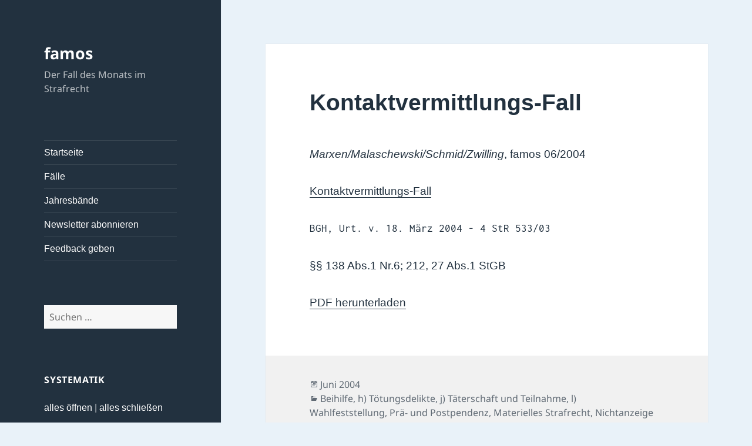

--- FILE ---
content_type: text/html; charset=UTF-8
request_url: https://famos.jura.uni-wuerzburg.de/2004/06/kontaktvermittlungs-fall/
body_size: 16518
content:
<!DOCTYPE html>
<html lang="de" class="no-js">
<head>
	<meta charset="UTF-8">
	<meta name="viewport" content="width=device-width, initial-scale=1.0">
	<link rel="profile" href="https://gmpg.org/xfn/11">
	<link rel="pingback" href="https://famos.jura.uni-wuerzburg.de/xmlrpc.php">
	<script>(function(html){html.className = html.className.replace(/\bno-js\b/,'js')})(document.documentElement);</script>
<title>Kontaktvermittlungs-Fall &#8211; famos</title>
<meta name='robots' content='max-image-preview:large' />
	<style>img:is([sizes="auto" i], [sizes^="auto," i]) { contain-intrinsic-size: 3000px 1500px }</style>
	<link rel="alternate" type="application/rss+xml" title="famos &raquo; Feed" href="https://famos.jura.uni-wuerzburg.de/feed/" />
<link rel="alternate" type="application/rss+xml" title="famos &raquo; Kommentar-Feed" href="https://famos.jura.uni-wuerzburg.de/comments/feed/" />
<link rel="alternate" type="application/rss+xml" title="famos &raquo; Kontaktvermittlungs-Fall-Kommentar-Feed" href="https://famos.jura.uni-wuerzburg.de/2004/06/kontaktvermittlungs-fall/feed/" />
<script>
window._wpemojiSettings = {"baseUrl":"https:\/\/s.w.org\/images\/core\/emoji\/16.0.1\/72x72\/","ext":".png","svgUrl":"https:\/\/s.w.org\/images\/core\/emoji\/16.0.1\/svg\/","svgExt":".svg","source":{"concatemoji":"https:\/\/famos.jura.uni-wuerzburg.de\/wp-includes\/js\/wp-emoji-release.min.js?ver=6.8.3"}};
/*! This file is auto-generated */
!function(s,n){var o,i,e;function c(e){try{var t={supportTests:e,timestamp:(new Date).valueOf()};sessionStorage.setItem(o,JSON.stringify(t))}catch(e){}}function p(e,t,n){e.clearRect(0,0,e.canvas.width,e.canvas.height),e.fillText(t,0,0);var t=new Uint32Array(e.getImageData(0,0,e.canvas.width,e.canvas.height).data),a=(e.clearRect(0,0,e.canvas.width,e.canvas.height),e.fillText(n,0,0),new Uint32Array(e.getImageData(0,0,e.canvas.width,e.canvas.height).data));return t.every(function(e,t){return e===a[t]})}function u(e,t){e.clearRect(0,0,e.canvas.width,e.canvas.height),e.fillText(t,0,0);for(var n=e.getImageData(16,16,1,1),a=0;a<n.data.length;a++)if(0!==n.data[a])return!1;return!0}function f(e,t,n,a){switch(t){case"flag":return n(e,"\ud83c\udff3\ufe0f\u200d\u26a7\ufe0f","\ud83c\udff3\ufe0f\u200b\u26a7\ufe0f")?!1:!n(e,"\ud83c\udde8\ud83c\uddf6","\ud83c\udde8\u200b\ud83c\uddf6")&&!n(e,"\ud83c\udff4\udb40\udc67\udb40\udc62\udb40\udc65\udb40\udc6e\udb40\udc67\udb40\udc7f","\ud83c\udff4\u200b\udb40\udc67\u200b\udb40\udc62\u200b\udb40\udc65\u200b\udb40\udc6e\u200b\udb40\udc67\u200b\udb40\udc7f");case"emoji":return!a(e,"\ud83e\udedf")}return!1}function g(e,t,n,a){var r="undefined"!=typeof WorkerGlobalScope&&self instanceof WorkerGlobalScope?new OffscreenCanvas(300,150):s.createElement("canvas"),o=r.getContext("2d",{willReadFrequently:!0}),i=(o.textBaseline="top",o.font="600 32px Arial",{});return e.forEach(function(e){i[e]=t(o,e,n,a)}),i}function t(e){var t=s.createElement("script");t.src=e,t.defer=!0,s.head.appendChild(t)}"undefined"!=typeof Promise&&(o="wpEmojiSettingsSupports",i=["flag","emoji"],n.supports={everything:!0,everythingExceptFlag:!0},e=new Promise(function(e){s.addEventListener("DOMContentLoaded",e,{once:!0})}),new Promise(function(t){var n=function(){try{var e=JSON.parse(sessionStorage.getItem(o));if("object"==typeof e&&"number"==typeof e.timestamp&&(new Date).valueOf()<e.timestamp+604800&&"object"==typeof e.supportTests)return e.supportTests}catch(e){}return null}();if(!n){if("undefined"!=typeof Worker&&"undefined"!=typeof OffscreenCanvas&&"undefined"!=typeof URL&&URL.createObjectURL&&"undefined"!=typeof Blob)try{var e="postMessage("+g.toString()+"("+[JSON.stringify(i),f.toString(),p.toString(),u.toString()].join(",")+"));",a=new Blob([e],{type:"text/javascript"}),r=new Worker(URL.createObjectURL(a),{name:"wpTestEmojiSupports"});return void(r.onmessage=function(e){c(n=e.data),r.terminate(),t(n)})}catch(e){}c(n=g(i,f,p,u))}t(n)}).then(function(e){for(var t in e)n.supports[t]=e[t],n.supports.everything=n.supports.everything&&n.supports[t],"flag"!==t&&(n.supports.everythingExceptFlag=n.supports.everythingExceptFlag&&n.supports[t]);n.supports.everythingExceptFlag=n.supports.everythingExceptFlag&&!n.supports.flag,n.DOMReady=!1,n.readyCallback=function(){n.DOMReady=!0}}).then(function(){return e}).then(function(){var e;n.supports.everything||(n.readyCallback(),(e=n.source||{}).concatemoji?t(e.concatemoji):e.wpemoji&&e.twemoji&&(t(e.twemoji),t(e.wpemoji)))}))}((window,document),window._wpemojiSettings);
</script>
<style id='wp-emoji-styles-inline-css'>

	img.wp-smiley, img.emoji {
		display: inline !important;
		border: none !important;
		box-shadow: none !important;
		height: 1em !important;
		width: 1em !important;
		margin: 0 0.07em !important;
		vertical-align: -0.1em !important;
		background: none !important;
		padding: 0 !important;
	}
</style>
<link rel='stylesheet' id='wp-block-library-css' href='https://famos.jura.uni-wuerzburg.de/wp-includes/css/dist/block-library/style.min.css?ver=6.8.3' media='all' />
<style id='wp-block-library-theme-inline-css'>
.wp-block-audio :where(figcaption){color:#555;font-size:13px;text-align:center}.is-dark-theme .wp-block-audio :where(figcaption){color:#ffffffa6}.wp-block-audio{margin:0 0 1em}.wp-block-code{border:1px solid #ccc;border-radius:4px;font-family:Menlo,Consolas,monaco,monospace;padding:.8em 1em}.wp-block-embed :where(figcaption){color:#555;font-size:13px;text-align:center}.is-dark-theme .wp-block-embed :where(figcaption){color:#ffffffa6}.wp-block-embed{margin:0 0 1em}.blocks-gallery-caption{color:#555;font-size:13px;text-align:center}.is-dark-theme .blocks-gallery-caption{color:#ffffffa6}:root :where(.wp-block-image figcaption){color:#555;font-size:13px;text-align:center}.is-dark-theme :root :where(.wp-block-image figcaption){color:#ffffffa6}.wp-block-image{margin:0 0 1em}.wp-block-pullquote{border-bottom:4px solid;border-top:4px solid;color:currentColor;margin-bottom:1.75em}.wp-block-pullquote cite,.wp-block-pullquote footer,.wp-block-pullquote__citation{color:currentColor;font-size:.8125em;font-style:normal;text-transform:uppercase}.wp-block-quote{border-left:.25em solid;margin:0 0 1.75em;padding-left:1em}.wp-block-quote cite,.wp-block-quote footer{color:currentColor;font-size:.8125em;font-style:normal;position:relative}.wp-block-quote:where(.has-text-align-right){border-left:none;border-right:.25em solid;padding-left:0;padding-right:1em}.wp-block-quote:where(.has-text-align-center){border:none;padding-left:0}.wp-block-quote.is-large,.wp-block-quote.is-style-large,.wp-block-quote:where(.is-style-plain){border:none}.wp-block-search .wp-block-search__label{font-weight:700}.wp-block-search__button{border:1px solid #ccc;padding:.375em .625em}:where(.wp-block-group.has-background){padding:1.25em 2.375em}.wp-block-separator.has-css-opacity{opacity:.4}.wp-block-separator{border:none;border-bottom:2px solid;margin-left:auto;margin-right:auto}.wp-block-separator.has-alpha-channel-opacity{opacity:1}.wp-block-separator:not(.is-style-wide):not(.is-style-dots){width:100px}.wp-block-separator.has-background:not(.is-style-dots){border-bottom:none;height:1px}.wp-block-separator.has-background:not(.is-style-wide):not(.is-style-dots){height:2px}.wp-block-table{margin:0 0 1em}.wp-block-table td,.wp-block-table th{word-break:normal}.wp-block-table :where(figcaption){color:#555;font-size:13px;text-align:center}.is-dark-theme .wp-block-table :where(figcaption){color:#ffffffa6}.wp-block-video :where(figcaption){color:#555;font-size:13px;text-align:center}.is-dark-theme .wp-block-video :where(figcaption){color:#ffffffa6}.wp-block-video{margin:0 0 1em}:root :where(.wp-block-template-part.has-background){margin-bottom:0;margin-top:0;padding:1.25em 2.375em}
</style>
<style id='classic-theme-styles-inline-css'>
/*! This file is auto-generated */
.wp-block-button__link{color:#fff;background-color:#32373c;border-radius:9999px;box-shadow:none;text-decoration:none;padding:calc(.667em + 2px) calc(1.333em + 2px);font-size:1.125em}.wp-block-file__button{background:#32373c;color:#fff;text-decoration:none}
</style>
<style id='pdfemb-pdf-embedder-viewer-style-inline-css'>
.wp-block-pdfemb-pdf-embedder-viewer{max-width:none}

</style>
<style id='global-styles-inline-css'>
:root{--wp--preset--aspect-ratio--square: 1;--wp--preset--aspect-ratio--4-3: 4/3;--wp--preset--aspect-ratio--3-4: 3/4;--wp--preset--aspect-ratio--3-2: 3/2;--wp--preset--aspect-ratio--2-3: 2/3;--wp--preset--aspect-ratio--16-9: 16/9;--wp--preset--aspect-ratio--9-16: 9/16;--wp--preset--color--black: #000000;--wp--preset--color--cyan-bluish-gray: #abb8c3;--wp--preset--color--white: #fff;--wp--preset--color--pale-pink: #f78da7;--wp--preset--color--vivid-red: #cf2e2e;--wp--preset--color--luminous-vivid-orange: #ff6900;--wp--preset--color--luminous-vivid-amber: #fcb900;--wp--preset--color--light-green-cyan: #7bdcb5;--wp--preset--color--vivid-green-cyan: #00d084;--wp--preset--color--pale-cyan-blue: #8ed1fc;--wp--preset--color--vivid-cyan-blue: #0693e3;--wp--preset--color--vivid-purple: #9b51e0;--wp--preset--color--dark-gray: #111;--wp--preset--color--light-gray: #f1f1f1;--wp--preset--color--yellow: #f4ca16;--wp--preset--color--dark-brown: #352712;--wp--preset--color--medium-pink: #e53b51;--wp--preset--color--light-pink: #ffe5d1;--wp--preset--color--dark-purple: #2e2256;--wp--preset--color--purple: #674970;--wp--preset--color--blue-gray: #22313f;--wp--preset--color--bright-blue: #55c3dc;--wp--preset--color--light-blue: #e9f2f9;--wp--preset--gradient--vivid-cyan-blue-to-vivid-purple: linear-gradient(135deg,rgba(6,147,227,1) 0%,rgb(155,81,224) 100%);--wp--preset--gradient--light-green-cyan-to-vivid-green-cyan: linear-gradient(135deg,rgb(122,220,180) 0%,rgb(0,208,130) 100%);--wp--preset--gradient--luminous-vivid-amber-to-luminous-vivid-orange: linear-gradient(135deg,rgba(252,185,0,1) 0%,rgba(255,105,0,1) 100%);--wp--preset--gradient--luminous-vivid-orange-to-vivid-red: linear-gradient(135deg,rgba(255,105,0,1) 0%,rgb(207,46,46) 100%);--wp--preset--gradient--very-light-gray-to-cyan-bluish-gray: linear-gradient(135deg,rgb(238,238,238) 0%,rgb(169,184,195) 100%);--wp--preset--gradient--cool-to-warm-spectrum: linear-gradient(135deg,rgb(74,234,220) 0%,rgb(151,120,209) 20%,rgb(207,42,186) 40%,rgb(238,44,130) 60%,rgb(251,105,98) 80%,rgb(254,248,76) 100%);--wp--preset--gradient--blush-light-purple: linear-gradient(135deg,rgb(255,206,236) 0%,rgb(152,150,240) 100%);--wp--preset--gradient--blush-bordeaux: linear-gradient(135deg,rgb(254,205,165) 0%,rgb(254,45,45) 50%,rgb(107,0,62) 100%);--wp--preset--gradient--luminous-dusk: linear-gradient(135deg,rgb(255,203,112) 0%,rgb(199,81,192) 50%,rgb(65,88,208) 100%);--wp--preset--gradient--pale-ocean: linear-gradient(135deg,rgb(255,245,203) 0%,rgb(182,227,212) 50%,rgb(51,167,181) 100%);--wp--preset--gradient--electric-grass: linear-gradient(135deg,rgb(202,248,128) 0%,rgb(113,206,126) 100%);--wp--preset--gradient--midnight: linear-gradient(135deg,rgb(2,3,129) 0%,rgb(40,116,252) 100%);--wp--preset--gradient--dark-gray-gradient-gradient: linear-gradient(90deg, rgba(17,17,17,1) 0%, rgba(42,42,42,1) 100%);--wp--preset--gradient--light-gray-gradient: linear-gradient(90deg, rgba(241,241,241,1) 0%, rgba(215,215,215,1) 100%);--wp--preset--gradient--white-gradient: linear-gradient(90deg, rgba(255,255,255,1) 0%, rgba(230,230,230,1) 100%);--wp--preset--gradient--yellow-gradient: linear-gradient(90deg, rgba(244,202,22,1) 0%, rgba(205,168,10,1) 100%);--wp--preset--gradient--dark-brown-gradient: linear-gradient(90deg, rgba(53,39,18,1) 0%, rgba(91,67,31,1) 100%);--wp--preset--gradient--medium-pink-gradient: linear-gradient(90deg, rgba(229,59,81,1) 0%, rgba(209,28,51,1) 100%);--wp--preset--gradient--light-pink-gradient: linear-gradient(90deg, rgba(255,229,209,1) 0%, rgba(255,200,158,1) 100%);--wp--preset--gradient--dark-purple-gradient: linear-gradient(90deg, rgba(46,34,86,1) 0%, rgba(66,48,123,1) 100%);--wp--preset--gradient--purple-gradient: linear-gradient(90deg, rgba(103,73,112,1) 0%, rgba(131,93,143,1) 100%);--wp--preset--gradient--blue-gray-gradient: linear-gradient(90deg, rgba(34,49,63,1) 0%, rgba(52,75,96,1) 100%);--wp--preset--gradient--bright-blue-gradient: linear-gradient(90deg, rgba(85,195,220,1) 0%, rgba(43,180,211,1) 100%);--wp--preset--gradient--light-blue-gradient: linear-gradient(90deg, rgba(233,242,249,1) 0%, rgba(193,218,238,1) 100%);--wp--preset--font-size--small: 13px;--wp--preset--font-size--medium: 20px;--wp--preset--font-size--large: 36px;--wp--preset--font-size--x-large: 42px;--wp--preset--spacing--20: 0.44rem;--wp--preset--spacing--30: 0.67rem;--wp--preset--spacing--40: 1rem;--wp--preset--spacing--50: 1.5rem;--wp--preset--spacing--60: 2.25rem;--wp--preset--spacing--70: 3.38rem;--wp--preset--spacing--80: 5.06rem;--wp--preset--shadow--natural: 6px 6px 9px rgba(0, 0, 0, 0.2);--wp--preset--shadow--deep: 12px 12px 50px rgba(0, 0, 0, 0.4);--wp--preset--shadow--sharp: 6px 6px 0px rgba(0, 0, 0, 0.2);--wp--preset--shadow--outlined: 6px 6px 0px -3px rgba(255, 255, 255, 1), 6px 6px rgba(0, 0, 0, 1);--wp--preset--shadow--crisp: 6px 6px 0px rgba(0, 0, 0, 1);}:where(.is-layout-flex){gap: 0.5em;}:where(.is-layout-grid){gap: 0.5em;}body .is-layout-flex{display: flex;}.is-layout-flex{flex-wrap: wrap;align-items: center;}.is-layout-flex > :is(*, div){margin: 0;}body .is-layout-grid{display: grid;}.is-layout-grid > :is(*, div){margin: 0;}:where(.wp-block-columns.is-layout-flex){gap: 2em;}:where(.wp-block-columns.is-layout-grid){gap: 2em;}:where(.wp-block-post-template.is-layout-flex){gap: 1.25em;}:where(.wp-block-post-template.is-layout-grid){gap: 1.25em;}.has-black-color{color: var(--wp--preset--color--black) !important;}.has-cyan-bluish-gray-color{color: var(--wp--preset--color--cyan-bluish-gray) !important;}.has-white-color{color: var(--wp--preset--color--white) !important;}.has-pale-pink-color{color: var(--wp--preset--color--pale-pink) !important;}.has-vivid-red-color{color: var(--wp--preset--color--vivid-red) !important;}.has-luminous-vivid-orange-color{color: var(--wp--preset--color--luminous-vivid-orange) !important;}.has-luminous-vivid-amber-color{color: var(--wp--preset--color--luminous-vivid-amber) !important;}.has-light-green-cyan-color{color: var(--wp--preset--color--light-green-cyan) !important;}.has-vivid-green-cyan-color{color: var(--wp--preset--color--vivid-green-cyan) !important;}.has-pale-cyan-blue-color{color: var(--wp--preset--color--pale-cyan-blue) !important;}.has-vivid-cyan-blue-color{color: var(--wp--preset--color--vivid-cyan-blue) !important;}.has-vivid-purple-color{color: var(--wp--preset--color--vivid-purple) !important;}.has-black-background-color{background-color: var(--wp--preset--color--black) !important;}.has-cyan-bluish-gray-background-color{background-color: var(--wp--preset--color--cyan-bluish-gray) !important;}.has-white-background-color{background-color: var(--wp--preset--color--white) !important;}.has-pale-pink-background-color{background-color: var(--wp--preset--color--pale-pink) !important;}.has-vivid-red-background-color{background-color: var(--wp--preset--color--vivid-red) !important;}.has-luminous-vivid-orange-background-color{background-color: var(--wp--preset--color--luminous-vivid-orange) !important;}.has-luminous-vivid-amber-background-color{background-color: var(--wp--preset--color--luminous-vivid-amber) !important;}.has-light-green-cyan-background-color{background-color: var(--wp--preset--color--light-green-cyan) !important;}.has-vivid-green-cyan-background-color{background-color: var(--wp--preset--color--vivid-green-cyan) !important;}.has-pale-cyan-blue-background-color{background-color: var(--wp--preset--color--pale-cyan-blue) !important;}.has-vivid-cyan-blue-background-color{background-color: var(--wp--preset--color--vivid-cyan-blue) !important;}.has-vivid-purple-background-color{background-color: var(--wp--preset--color--vivid-purple) !important;}.has-black-border-color{border-color: var(--wp--preset--color--black) !important;}.has-cyan-bluish-gray-border-color{border-color: var(--wp--preset--color--cyan-bluish-gray) !important;}.has-white-border-color{border-color: var(--wp--preset--color--white) !important;}.has-pale-pink-border-color{border-color: var(--wp--preset--color--pale-pink) !important;}.has-vivid-red-border-color{border-color: var(--wp--preset--color--vivid-red) !important;}.has-luminous-vivid-orange-border-color{border-color: var(--wp--preset--color--luminous-vivid-orange) !important;}.has-luminous-vivid-amber-border-color{border-color: var(--wp--preset--color--luminous-vivid-amber) !important;}.has-light-green-cyan-border-color{border-color: var(--wp--preset--color--light-green-cyan) !important;}.has-vivid-green-cyan-border-color{border-color: var(--wp--preset--color--vivid-green-cyan) !important;}.has-pale-cyan-blue-border-color{border-color: var(--wp--preset--color--pale-cyan-blue) !important;}.has-vivid-cyan-blue-border-color{border-color: var(--wp--preset--color--vivid-cyan-blue) !important;}.has-vivid-purple-border-color{border-color: var(--wp--preset--color--vivid-purple) !important;}.has-vivid-cyan-blue-to-vivid-purple-gradient-background{background: var(--wp--preset--gradient--vivid-cyan-blue-to-vivid-purple) !important;}.has-light-green-cyan-to-vivid-green-cyan-gradient-background{background: var(--wp--preset--gradient--light-green-cyan-to-vivid-green-cyan) !important;}.has-luminous-vivid-amber-to-luminous-vivid-orange-gradient-background{background: var(--wp--preset--gradient--luminous-vivid-amber-to-luminous-vivid-orange) !important;}.has-luminous-vivid-orange-to-vivid-red-gradient-background{background: var(--wp--preset--gradient--luminous-vivid-orange-to-vivid-red) !important;}.has-very-light-gray-to-cyan-bluish-gray-gradient-background{background: var(--wp--preset--gradient--very-light-gray-to-cyan-bluish-gray) !important;}.has-cool-to-warm-spectrum-gradient-background{background: var(--wp--preset--gradient--cool-to-warm-spectrum) !important;}.has-blush-light-purple-gradient-background{background: var(--wp--preset--gradient--blush-light-purple) !important;}.has-blush-bordeaux-gradient-background{background: var(--wp--preset--gradient--blush-bordeaux) !important;}.has-luminous-dusk-gradient-background{background: var(--wp--preset--gradient--luminous-dusk) !important;}.has-pale-ocean-gradient-background{background: var(--wp--preset--gradient--pale-ocean) !important;}.has-electric-grass-gradient-background{background: var(--wp--preset--gradient--electric-grass) !important;}.has-midnight-gradient-background{background: var(--wp--preset--gradient--midnight) !important;}.has-small-font-size{font-size: var(--wp--preset--font-size--small) !important;}.has-medium-font-size{font-size: var(--wp--preset--font-size--medium) !important;}.has-large-font-size{font-size: var(--wp--preset--font-size--large) !important;}.has-x-large-font-size{font-size: var(--wp--preset--font-size--x-large) !important;}
:where(.wp-block-post-template.is-layout-flex){gap: 1.25em;}:where(.wp-block-post-template.is-layout-grid){gap: 1.25em;}
:where(.wp-block-columns.is-layout-flex){gap: 2em;}:where(.wp-block-columns.is-layout-grid){gap: 2em;}
:root :where(.wp-block-pullquote){font-size: 1.5em;line-height: 1.6;}
</style>
<link rel='stylesheet' id='contact-form-7-css' href='https://famos.jura.uni-wuerzburg.de/wp-content/plugins/contact-form-7/includes/css/styles.css?ver=6.1.4' media='all' />
<link rel='stylesheet' id='twentyfifteen-fonts-css' href='https://famos.jura.uni-wuerzburg.de/wp-content/themes/twentyfifteen/assets/fonts/noto-sans-plus-noto-serif-plus-inconsolata.css?ver=20230328' media='all' />
<link rel='stylesheet' id='genericons-css' href='https://famos.jura.uni-wuerzburg.de/wp-content/themes/twentyfifteen/genericons/genericons.css?ver=20201026' media='all' />
<link rel='stylesheet' id='twentyfifteen-style-css' href='https://famos.jura.uni-wuerzburg.de/wp-content/themes/twentyfifteen/style.css?ver=20241112' media='all' />
<style id='twentyfifteen-style-inline-css'>
	/* Color Scheme */

	/* Background Color */
	body {
		background-color: #e9f2f9;
	}

	/* Sidebar Background Color */
	body:before,
	.site-header {
		background-color: #55c3dc;
	}

	/* Box Background Color */
	.post-navigation,
	.pagination,
	.secondary,
	.site-footer,
	.hentry,
	.page-header,
	.page-content,
	.comments-area,
	.widecolumn {
		background-color: #ffffff;
	}

	/* Box Background Color */
	button,
	input[type="button"],
	input[type="reset"],
	input[type="submit"],
	.pagination .prev,
	.pagination .next,
	.widget_calendar tbody a,
	.widget_calendar tbody a:hover,
	.widget_calendar tbody a:focus,
	.page-links a,
	.page-links a:hover,
	.page-links a:focus,
	.sticky-post {
		color: #ffffff;
	}

	/* Main Text Color */
	button,
	input[type="button"],
	input[type="reset"],
	input[type="submit"],
	.pagination .prev,
	.pagination .next,
	.widget_calendar tbody a,
	.page-links a,
	.sticky-post {
		background-color: #22313f;
	}

	/* Main Text Color */
	body,
	blockquote cite,
	blockquote small,
	a,
	.dropdown-toggle:after,
	.image-navigation a:hover,
	.image-navigation a:focus,
	.comment-navigation a:hover,
	.comment-navigation a:focus,
	.widget-title,
	.entry-footer a:hover,
	.entry-footer a:focus,
	.comment-metadata a:hover,
	.comment-metadata a:focus,
	.pingback .edit-link a:hover,
	.pingback .edit-link a:focus,
	.comment-list .reply a:hover,
	.comment-list .reply a:focus,
	.site-info a:hover,
	.site-info a:focus {
		color: #22313f;
	}

	/* Main Text Color */
	.entry-content a,
	.entry-summary a,
	.page-content a,
	.comment-content a,
	.pingback .comment-body > a,
	.author-description a,
	.taxonomy-description a,
	.textwidget a,
	.entry-footer a:hover,
	.comment-metadata a:hover,
	.pingback .edit-link a:hover,
	.comment-list .reply a:hover,
	.site-info a:hover {
		border-color: #22313f;
	}

	/* Secondary Text Color */
	button:hover,
	button:focus,
	input[type="button"]:hover,
	input[type="button"]:focus,
	input[type="reset"]:hover,
	input[type="reset"]:focus,
	input[type="submit"]:hover,
	input[type="submit"]:focus,
	.pagination .prev:hover,
	.pagination .prev:focus,
	.pagination .next:hover,
	.pagination .next:focus,
	.widget_calendar tbody a:hover,
	.widget_calendar tbody a:focus,
	.page-links a:hover,
	.page-links a:focus {
		background-color: rgba( 34, 49, 63, 0.7);
	}

	/* Secondary Text Color */
	blockquote,
	a:hover,
	a:focus,
	.main-navigation .menu-item-description,
	.post-navigation .meta-nav,
	.post-navigation a:hover .post-title,
	.post-navigation a:focus .post-title,
	.image-navigation,
	.image-navigation a,
	.comment-navigation,
	.comment-navigation a,
	.widget,
	.author-heading,
	.entry-footer,
	.entry-footer a,
	.taxonomy-description,
	.page-links > .page-links-title,
	.entry-caption,
	.comment-author,
	.comment-metadata,
	.comment-metadata a,
	.pingback .edit-link,
	.pingback .edit-link a,
	.post-password-form label,
	.comment-form label,
	.comment-notes,
	.comment-awaiting-moderation,
	.logged-in-as,
	.form-allowed-tags,
	.no-comments,
	.site-info,
	.site-info a,
	.wp-caption-text,
	.gallery-caption,
	.comment-list .reply a,
	.widecolumn label,
	.widecolumn .mu_register label {
		color: rgba( 34, 49, 63, 0.7);
	}

	/* Secondary Text Color */
	blockquote,
	.logged-in-as a:hover,
	.comment-author a:hover {
		border-color: rgba( 34, 49, 63, 0.7);
	}

	/* Border Color */
	hr,
	.dropdown-toggle:hover,
	.dropdown-toggle:focus {
		background-color: rgba( 34, 49, 63, 0.1);
	}

	/* Border Color */
	pre,
	abbr[title],
	table,
	th,
	td,
	input,
	textarea,
	.main-navigation ul,
	.main-navigation li,
	.post-navigation,
	.post-navigation div + div,
	.pagination,
	.comment-navigation,
	.widget li,
	.widget_categories .children,
	.widget_nav_menu .sub-menu,
	.widget_pages .children,
	.site-header,
	.site-footer,
	.hentry + .hentry,
	.author-info,
	.entry-content .page-links a,
	.page-links > span,
	.page-header,
	.comments-area,
	.comment-list + .comment-respond,
	.comment-list article,
	.comment-list .pingback,
	.comment-list .trackback,
	.comment-list .reply a,
	.no-comments {
		border-color: rgba( 34, 49, 63, 0.1);
	}

	/* Border Focus Color */
	a:focus,
	button:focus,
	input:focus {
		outline-color: rgba( 34, 49, 63, 0.3);
	}

	input:focus,
	textarea:focus {
		border-color: rgba( 34, 49, 63, 0.3);
	}

	/* Sidebar Link Color */
	.secondary-toggle:before {
		color: #ffffff;
	}

	.site-title a,
	.site-description {
		color: #ffffff;
	}

	/* Sidebar Text Color */
	.site-title a:hover,
	.site-title a:focus {
		color: rgba( 255, 255, 255, 0.7);
	}

	/* Sidebar Border Color */
	.secondary-toggle {
		border-color: rgba( 255, 255, 255, 0.1);
	}

	/* Sidebar Border Focus Color */
	.secondary-toggle:hover,
	.secondary-toggle:focus {
		border-color: rgba( 255, 255, 255, 0.3);
	}

	.site-title a {
		outline-color: rgba( 255, 255, 255, 0.3);
	}

	/* Meta Background Color */
	.entry-footer {
		background-color: #f1f1f1;
	}

	@media screen and (min-width: 38.75em) {
		/* Main Text Color */
		.page-header {
			border-color: #22313f;
		}
	}

	@media screen and (min-width: 59.6875em) {
		/* Make sure its transparent on desktop */
		.site-header,
		.secondary {
			background-color: transparent;
		}

		/* Sidebar Background Color */
		.widget button,
		.widget input[type="button"],
		.widget input[type="reset"],
		.widget input[type="submit"],
		.widget_calendar tbody a,
		.widget_calendar tbody a:hover,
		.widget_calendar tbody a:focus {
			color: #55c3dc;
		}

		/* Sidebar Link Color */
		.secondary a,
		.dropdown-toggle:after,
		.widget-title,
		.widget blockquote cite,
		.widget blockquote small {
			color: #ffffff;
		}

		.widget button,
		.widget input[type="button"],
		.widget input[type="reset"],
		.widget input[type="submit"],
		.widget_calendar tbody a {
			background-color: #ffffff;
		}

		.textwidget a {
			border-color: #ffffff;
		}

		/* Sidebar Text Color */
		.secondary a:hover,
		.secondary a:focus,
		.main-navigation .menu-item-description,
		.widget,
		.widget blockquote,
		.widget .wp-caption-text,
		.widget .gallery-caption {
			color: rgba( 255, 255, 255, 0.7);
		}

		.widget button:hover,
		.widget button:focus,
		.widget input[type="button"]:hover,
		.widget input[type="button"]:focus,
		.widget input[type="reset"]:hover,
		.widget input[type="reset"]:focus,
		.widget input[type="submit"]:hover,
		.widget input[type="submit"]:focus,
		.widget_calendar tbody a:hover,
		.widget_calendar tbody a:focus {
			background-color: rgba( 255, 255, 255, 0.7);
		}

		.widget blockquote {
			border-color: rgba( 255, 255, 255, 0.7);
		}

		/* Sidebar Border Color */
		.main-navigation ul,
		.main-navigation li,
		.widget input,
		.widget textarea,
		.widget table,
		.widget th,
		.widget td,
		.widget pre,
		.widget li,
		.widget_categories .children,
		.widget_nav_menu .sub-menu,
		.widget_pages .children,
		.widget abbr[title] {
			border-color: rgba( 255, 255, 255, 0.1);
		}

		.dropdown-toggle:hover,
		.dropdown-toggle:focus,
		.widget hr {
			background-color: rgba( 255, 255, 255, 0.1);
		}

		.widget input:focus,
		.widget textarea:focus {
			border-color: rgba( 255, 255, 255, 0.3);
		}

		.sidebar a:focus,
		.dropdown-toggle:focus {
			outline-color: rgba( 255, 255, 255, 0.3);
		}
	}

		/* Custom Header Background Color */
		body:before,
		.site-header {
			background-color: #22313f;
		}

		@media screen and (min-width: 59.6875em) {
			.site-header,
			.secondary {
				background-color: transparent;
			}

			.widget button,
			.widget input[type="button"],
			.widget input[type="reset"],
			.widget input[type="submit"],
			.widget_calendar tbody a,
			.widget_calendar tbody a:hover,
			.widget_calendar tbody a:focus {
				color: #22313f;
			}
		}
	
</style>
<link rel='stylesheet' id='twentyfifteen-block-style-css' href='https://famos.jura.uni-wuerzburg.de/wp-content/themes/twentyfifteen/css/blocks.css?ver=20240715' media='all' />
<link rel='stylesheet' id='newsletter-css' href='https://famos.jura.uni-wuerzburg.de/wp-content/plugins/newsletter/style.css?ver=9.1.1' media='all' />
<link rel='stylesheet' id='dtree.css-css' href='https://famos.jura.uni-wuerzburg.de/wp-content/plugins/wp-dtree-30/wp-dtree.min.css?ver=4.4.5' media='all' />
<script src="https://famos.jura.uni-wuerzburg.de/wp-includes/js/jquery/jquery.min.js?ver=3.7.1" id="jquery-core-js"></script>
<script src="https://famos.jura.uni-wuerzburg.de/wp-includes/js/jquery/jquery-migrate.min.js?ver=3.4.1" id="jquery-migrate-js"></script>
<script id="twentyfifteen-script-js-extra">
var screenReaderText = {"expand":"<span class=\"screen-reader-text\">Untermen\u00fc anzeigen<\/span>","collapse":"<span class=\"screen-reader-text\">Untermen\u00fc verbergen<\/span>"};
</script>
<script src="https://famos.jura.uni-wuerzburg.de/wp-content/themes/twentyfifteen/js/functions.js?ver=20221101" id="twentyfifteen-script-js" defer data-wp-strategy="defer"></script>
<script id="dtree-js-extra">
var WPdTreeSettings = {"animate":"1","duration":"250","imgurl":"https:\/\/famos.jura.uni-wuerzburg.de\/wp-content\/plugins\/wp-dtree-30\/"};
</script>
<script src="https://famos.jura.uni-wuerzburg.de/wp-content/plugins/wp-dtree-30/wp-dtree.min.js?ver=4.4.5" id="dtree-js"></script>
<link rel="https://api.w.org/" href="https://famos.jura.uni-wuerzburg.de/wp-json/" /><link rel="alternate" title="JSON" type="application/json" href="https://famos.jura.uni-wuerzburg.de/wp-json/wp/v2/posts/797" /><link rel="EditURI" type="application/rsd+xml" title="RSD" href="https://famos.jura.uni-wuerzburg.de/xmlrpc.php?rsd" />
<meta name="generator" content="WordPress 6.8.3" />
<link rel="canonical" href="https://famos.jura.uni-wuerzburg.de/2004/06/kontaktvermittlungs-fall/" />
<link rel='shortlink' href='https://famos.jura.uni-wuerzburg.de/?p=797' />
<link rel="alternate" title="oEmbed (JSON)" type="application/json+oembed" href="https://famos.jura.uni-wuerzburg.de/wp-json/oembed/1.0/embed?url=https%3A%2F%2Ffamos.jura.uni-wuerzburg.de%2F2004%2F06%2Fkontaktvermittlungs-fall%2F" />
<link rel="alternate" title="oEmbed (XML)" type="text/xml+oembed" href="https://famos.jura.uni-wuerzburg.de/wp-json/oembed/1.0/embed?url=https%3A%2F%2Ffamos.jura.uni-wuerzburg.de%2F2004%2F06%2Fkontaktvermittlungs-fall%2F&#038;format=xml" />

<style>
.Annual_Archive_Widget ul {list-style-type:none;}
.Annual_Archive_Widget li {padding:0.3em 0;}
</style>
		<style id="wp-custom-css">
			/*
Hier kannst du dein eigenes CSS einfügen.

Klicke auf das Hilfe-Symbol oben, um mehr zu lernen.
*/

html, body { font-family:sans-serif; }
/*
body.home h1 { margin-top:0.5em; margin-bottom:0.5em; border-bottom:1px solid #999; }
*/
body.home h1.entry-title, .byline { display:none }
body.home h1 { font-size:54px; margin-bottom:0; font-family:"Noto Serif", serif; }
body.home small { line-height:0.6em; }
.posted-on, .cat-links, .tag-links, .comments-link { display:block; }
#main .widget { color:#FFF; padding:1em;  border-radius:0.5em; background-color:#22313f; }
#main .widgettitle { margin-top:0; }
#main .widget_recent_entries:after { display: block; visibility: hidden; clear: both; height: 0; content:" "; }
#main .widget_recent_entries a { font-size:2rem; }
#main .widget_recent_entries a {color:#FFF; }
#main .widget_recent_entries a.alle-faelle { font-size:1.2rem; float:right; }		</style>
		</head>

<body class="wp-singular post-template-default single single-post postid-797 single-format-standard wp-embed-responsive wp-theme-twentyfifteen">
<div id="page" class="hfeed site">
	<a class="skip-link screen-reader-text" href="#content">
		Zum Inhalt springen	</a>

	<div id="sidebar" class="sidebar">
		<header id="masthead" class="site-header">
			<div class="site-branding">
										<p class="site-title"><a href="https://famos.jura.uni-wuerzburg.de/" rel="home">famos</a></p>
												<p class="site-description">Der Fall des Monats im Strafrecht</p>
										<button class="secondary-toggle">Menü und Widgets</button>
			</div><!-- .site-branding -->
		</header><!-- .site-header -->

			<div id="secondary" class="secondary">

					<nav id="site-navigation" class="main-navigation">
				<div class="menu-hauptmenue-container"><ul id="menu-hauptmenue" class="nav-menu"><li id="menu-item-95" class="menu-item menu-item-type-post_type menu-item-object-page menu-item-home menu-item-95"><a href="https://famos.jura.uni-wuerzburg.de/">Startseite</a></li>
<li id="menu-item-99" class="menu-item menu-item-type-post_type menu-item-object-page current_page_parent menu-item-99"><a href="https://famos.jura.uni-wuerzburg.de/faelle/">Fälle</a></li>
<li id="menu-item-1784" class="menu-item menu-item-type-post_type menu-item-object-page menu-item-1784"><a href="https://famos.jura.uni-wuerzburg.de/jahresbaende/">Jahresbände</a></li>
<li id="menu-item-114" class="menu-item menu-item-type-post_type menu-item-object-page menu-item-114"><a href="https://famos.jura.uni-wuerzburg.de/newsletter/">Newsletter abonnieren</a></li>
<li id="menu-item-111" class="menu-item menu-item-type-post_type menu-item-object-page menu-item-111"><a href="https://famos.jura.uni-wuerzburg.de/feedback/">Feedback geben</a></li>
</ul></div>			</nav><!-- .main-navigation -->
		
		
					<div id="widget-area" class="widget-area" role="complementary">
				<aside id="search-2" class="widget widget_search"><form role="search" method="get" class="search-form" action="https://famos.jura.uni-wuerzburg.de/">
				<label>
					<span class="screen-reader-text">Suche nach:</span>
					<input type="search" class="search-field" placeholder="Suchen …" value="" name="s" />
				</label>
				<input type="submit" class="search-submit screen-reader-text" value="Suchen" />
			</form></aside><aside id="wpdt-categories-widget-2" class="widget wpdt-categories"><h2 class="widget-title">Systematik</h2><div class="dtree"><span class='oclinks oclinks_cat' id='oclinks_cat1'><a href='javascript:cat1.openAll();' title='alles öffnen'>alles öffnen</a><span class='oclinks_sep oclinks_sep_cat' id='oclinks_sep_cat1'> | </span><a href='javascript:cat1.closeAll();' title='alles schließen'>alles schließen</a></span>

<script type='text/javascript'>
/* <![CDATA[ */
try{
if(document.getElementById && document.getElementById('oclinks_cat1')){document.getElementById('oclinks_cat1').style.display = 'block';}
var cat1 = new wpdTree('cat1', 'https://famos.jura.uni-wuerzburg.de/','0');
cat1.config.useLines=1;
cat1.config.useIcons=0;
cat1.config.closeSameLevel=1;
cat1.config.folderLinks=1;
cat1.config.useSelection=1;
cat1.a(0,'root','','','','','');
cat1.a(-403,-386,'a) Diebstahl, Unterschlagung und verwandte Tatbestände (28)','','category/materielles-strafrecht/strafrecht-bt/a-diebstahl-unterschlagung-und-verwandte-tatbestaende/','','');
cat1.a(-668,-465,'a) Prozessmaximen (12)','','category/strafverfahrensrecht/a-prozessmaximen/','','');
cat1.a(-346,-334,'a) Strafanwendungsrecht (2)','','category/materielles-strafrecht/strafrecht-at/a-strafanwendungsrecht/','','');
cat1.a(-419,-531,'Abgrenzung Raub - Räuberische Erpressung (1)','','category/materielles-strafrecht/strafrecht-bt/b-raub-erpressung-raeuberischer-diebstahl/abgrenzung-raub-raeuberische-erpressung/','','');
cat1.a(-339,-338,'Abgrenzung zwischen Tun und Unterlassen (2)','','category/materielles-strafrecht/strafrecht-at/g-unterlassen/abgrenzung-zwischen-tun-und-unterlassen/','','');
cat1.a(-379,-376,'Abweichung im Kausalverlauf (0)','','category/materielles-strafrecht/strafrecht-at/e-irrtuemer/abweichung-im-kausalverlauf/','','');
cat1.a(-367,-364,'Akzessorietät (1)','','category/materielles-strafrecht/strafrecht-at/j-taeterschaft-und-teilnahme/akzessorietaet/','','');
cat1.a(-368,-364,'Anstiftung (4)','','category/materielles-strafrecht/strafrecht-at/j-taeterschaft-und-teilnahme/anstiftung/','','');
cat1.a(-462,-454,'ärztlicher Heileingriff (2)','','category/materielles-strafrecht/strafrecht-bt/i-koerperverletzung/aerztlicher-heileingriff/','','');
cat1.a(-421,-537,'Aussagedelikte (2)','','category/materielles-strafrecht/strafrecht-bt/q-rechtspflegedelikte/aussagedelikte/','','');
cat1.a(-1239,-534,'Aussetzung (1)','','category/materielles-strafrecht/strafrecht-bt/h-toetungsdelikte/aussetzung/','','');
cat1.a(-531,-386,'b) Raub, Erpressung, räuberischer Diebstahl (30)','','category/materielles-strafrecht/strafrecht-bt/b-raub-erpressung-raeuberischer-diebstahl/','','');
cat1.a(-528,-334,'b) Tatbestand (8)','','category/materielles-strafrecht/strafrecht-at/b-tatbestand/','','');
cat1.a(-669,-465,'b) Verfahrensvoraussetzungen (3)','','category/strafverfahrensrecht/b-verfahrensvoraussetzungen/','','');
cat1.a(-354,-351,'beendeter Versuch (4)','','category/materielles-strafrecht/strafrecht-at/f-versuch/beendeter-versuch/','','');
cat1.a(-369,-364,'Beihilfe (16)','','category/materielles-strafrecht/strafrecht-at/j-taeterschaft-und-teilnahme/beihilfe/','','');
cat1.a(-432,-536,'Beleidigung (8)','','category/materielles-strafrecht/strafrecht-bt/k-kehrdelikte/beleidigung/','','');
cat1.a(-436,-434,'Bereicherungsabsicht (1)','','category/materielles-strafrecht/strafrecht-bt/d-betrug-und-betrugsaehnliche-straftaten/bereicherungsabsicht/','','');
cat1.a(-680,-679,'Berufung (0)','','category/strafverfahrensrecht/f-rechtsmittel/berufung/','','');
cat1.a(-401,-400,'Besonders schwerer Fall (2)','','category/materielles-strafrecht/strafrecht-bt/e-untreue-und-untreueaehnliche-straftaten/besonders-schwerer-fall/','','');
cat1.a(-677,-676,'Beweisverwertungsverbote (21)','','category/strafverfahrensrecht/e-hauptverfahren/beweisverwertungsverbote/','','');
cat1.a(-1112,-538,'Bildung bewaffneter Gruppen (1)','','category/materielles-strafrecht/strafrecht-bt/s-straftaten-gegen-staat-und-oeffentliche-ordnung/bildung-bewaffneter-gruppen/','','');
cat1.a(-1140,-538,'Bildung terroristischer Vereinigungen (1)','','category/materielles-strafrecht/strafrecht-bt/s-straftaten-gegen-staat-und-oeffentliche-ordnung/bildung-terroristischer-vereinigungen/','','');
cat1.a(-670,-465,'c) Ermittlungsverfahren (18)','','category/strafverfahrensrecht/c-ermittlungsverfahren/','','');
cat1.a(-441,-386,'c) Räuberischer Angriff auf Kraftfahrer (3)','','category/materielles-strafrecht/strafrecht-bt/c-raeuberischer-angriff-auf-kraftfahrer/','','');
cat1.a(-347,-334,'c) Rechtswidrigkeit (19)','','category/materielles-strafrecht/strafrecht-at/c-rechtswidrigkeit/','','');
cat1.a(-440,-434,'Computerbetrug (5)','','category/materielles-strafrecht/strafrecht-bt/d-betrug-und-betrugsaehnliche-straftaten/computerbetrug/','','');
cat1.a(-434,-386,'d) Betrug und betrugsähnliche Straftaten (26)','','category/materielles-strafrecht/strafrecht-bt/d-betrug-und-betrugsaehnliche-straftaten/','','');
cat1.a(-370,-334,'d) Schuld (4)','','category/materielles-strafrecht/strafrecht-at/d-schuld/','','');
cat1.a(-675,-465,'d) Zwischenverfahren (0)','','category/strafverfahrensrecht/d-zwischenverfahren/','','');
cat1.a(-678,-676,'Deal (3)','','category/strafverfahrensrecht/e-hauptverfahren/deal/','','');
cat1.a(-672,-671,'Durchsuchung (4)','','category/strafverfahrensrecht/c-ermittlungsverfahren/zwangsmassnahmen/durchsuchung/','','');
cat1.a(-676,-465,'e) Hauptverfahren (29)','','category/strafverfahrensrecht/e-hauptverfahren/','','');
cat1.a(-376,-334,'e) Irrtümer (12)','','category/materielles-strafrecht/strafrecht-at/e-irrtuemer/','','');
cat1.a(-400,-386,'e) Untreue und untreueähnliche Straftaten (8)','','category/materielles-strafrecht/strafrecht-bt/e-untreue-und-untreueaehnliche-straftaten/','','');
cat1.a(-342,-370,'entschuldigender Notstand (2)','','category/materielles-strafrecht/strafrecht-at/d-schuld/entschuldigender-notstand/','','');
cat1.a(-377,-376,'Erlaubnistatumstandsirrtum (0)','','category/materielles-strafrecht/strafrecht-at/e-irrtuemer/erlaubnistatumstandsirrtum/','','');
cat1.a(-392,-535,'Erpresserischer Menschenraub (1)','','category/materielles-strafrecht/strafrecht-bt/j-freiheitsdelikte/erpresserischer-menschenraub/','','');
cat1.a(-416,-531,'Erpressung (7)','','category/materielles-strafrecht/strafrecht-bt/b-raub-erpressung-raeuberischer-diebstahl/erpressung/','','');
cat1.a(-397,-434,'Erschleichen von Leistungen (2)','','category/materielles-strafrecht/strafrecht-bt/d-betrug-und-betrugsaehnliche-straftaten/erschleichen-von-leistungen/','','');
cat1.a(-533,-386,'f) Anschlussstraftaten (6)','','category/materielles-strafrecht/strafrecht-bt/f-anschlussstraftaten/','','');
cat1.a(-679,-465,'f) Rechtsmittel (4)','','category/strafverfahrensrecht/f-rechtsmittel/','','');
cat1.a(-351,-334,'f) Versuch (35)','','category/materielles-strafrecht/strafrecht-at/f-versuch/','','');
cat1.a(-461,-454,'fahrlässige Körperverletzung (3)','','category/materielles-strafrecht/strafrecht-bt/i-koerperverletzung/fahrlaessige-koerperverletzung/','','');
cat1.a(-449,-534,'Fahrlässige Tötung (10)','','category/materielles-strafrecht/strafrecht-bt/h-toetungsdelikte/fahrlaessige-toetung/','','');
cat1.a(-1170,-422,'Fälschung beweiserheblicher Daten (1)','','category/materielles-strafrecht/strafrecht-bt/m-urkundesdelikte-und-geldfaelschung/faelschung-beweiserheblicher-daten/','','');
cat1.a(-1077,-422,'Fälschung technischer Aufzeichnungen (1)','','category/materielles-strafrecht/strafrecht-bt/m-urkundesdelikte-und-geldfaelschung/faelschung-technischer-aufzeichnungen/','','');
cat1.a(-353,-351,'fehlgeschlagener Versuch (2)','','category/materielles-strafrecht/strafrecht-at/f-versuch/fehlgeschlagener-versuch/','','');
cat1.a(-448,-535,'Freiheitsberaubung (6)','','category/materielles-strafrecht/strafrecht-bt/j-freiheitsdelikte/freiheitsberaubung/','','');
cat1.a(-464,-386,'g) Sachbeschädigung und verwandte Tatbestände (3)','','category/materielles-strafrecht/strafrecht-bt/g-sachbeschaedigung-und-verwandte-tatbestaende/','','');
cat1.a(-338,-334,'g) Unterlassen (17)','','category/materielles-strafrecht/strafrecht-at/g-unterlassen/','','');
cat1.a(-1076,-465,'g) Vollstreckungsverfahren (1)','','category/strafverfahrensrecht/g-vollstreckungsverfahren/','','');
cat1.a(-340,-338,'Garantenstellung (8)','','category/materielles-strafrecht/strafrecht-at/g-unterlassen/garantenstellung/','','');
cat1.a(-446,-442,'Gefährdung des Straßenverkehrs (3)','','category/materielles-strafrecht/strafrecht-bt/o-strassenverkehrsdelikte/gefaehrdung-des-strassenverkehrs/','','');
cat1.a(-459,-454,'gefährliche Körperverletzung (9)','','category/materielles-strafrecht/strafrecht-bt/i-koerperverletzung/gefaehrliche-koerperverletzung/','','');
cat1.a(-444,-442,'Gefährlicher Eingriff in den Straßenverkehr (6)','','category/materielles-strafrecht/strafrecht-bt/o-strassenverkehrsdelikte/gefaehrlicher-eingriff-in-den-strassenverkehr/','','');
cat1.a(-399,-535,'Geiselnahme (1)','','category/materielles-strafrecht/strafrecht-bt/j-freiheitsdelikte/geiselnahme/','','');
cat1.a(-426,-533,'Geldwäsche (1)','','category/materielles-strafrecht/strafrecht-bt/f-anschlussstraftaten/geldwaesche/','','');
cat1.a(-1165,-534,'Geschäftsmäßige Förderung der Selbsttötung (1)','','category/materielles-strafrecht/strafrecht-bt/h-toetungsdelikte/geschaeftsmaessige-foerderung-der-selbsttoetung/','','');
cat1.a(-458,-454,'Gesundheitsschädigung (0)','','category/materielles-strafrecht/strafrecht-bt/i-koerperverletzung/gesundheitsschaedigung/','','');
cat1.a(-405,-403,'Gewahrsam (1)','','category/materielles-strafrecht/strafrecht-bt/a-diebstahl-unterschlagung-und-verwandte-tatbestaende/gewahrsam/','','');
cat1.a(-374,-334,'h) Fahrlässigkeit (5)','','category/materielles-strafrecht/strafrecht-at/h-fahrlaessigkeit/','','');
cat1.a(-534,-386,'h) Tötungsdelikte (53)','','category/materielles-strafrecht/strafrecht-bt/h-toetungsdelikte/','','');
cat1.a(-398,-533,'Hehlerei (3)','','category/materielles-strafrecht/strafrecht-bt/f-anschlussstraftaten/hehlerei/','','');
cat1.a(-454,-386,'i) Körperverletzung (32)','','category/materielles-strafrecht/strafrecht-bt/i-koerperverletzung/','','');
cat1.a(-529,-334,'i) Vorsatz-Fahrlässigkeits-Kombinationen (3)','','category/materielles-strafrecht/strafrecht-at/i-vorsatz-fahrlaessigkeits-kombinationen/','','');
cat1.a(-380,-376,'Irrtum über die Rechtswidrigkeit der Zueignung (0)','','category/materielles-strafrecht/strafrecht-at/e-irrtuemer/irrtum-ueber-die-rechtswidrigkeit-der-zueignung/','','');
cat1.a(-381,-376,'Irrtum über Entschuldigungsgründe (1)','','category/materielles-strafrecht/strafrecht-at/e-irrtuemer/irrtum-ueber-entschuldigungsgruende/','','');
cat1.a(-535,-386,'j) Freiheitsdelikte (15)','','category/materielles-strafrecht/strafrecht-bt/j-freiheitsdelikte/','','');
cat1.a(-364,-334,'j) Täterschaft und Teilnahme (35)','','category/materielles-strafrecht/strafrecht-at/j-taeterschaft-und-teilnahme/','','');
cat1.a(-536,-386,'k) Ehrdelikte (8)','','category/materielles-strafrecht/strafrecht-bt/k-kehrdelikte/','','');
cat1.a(-385,-334,'k) Konkurrenzen (6)','','category/materielles-strafrecht/strafrecht-at/k-konkurrenzen/','','');
cat1.a(-345,-528,'Kausalität (1)','','category/materielles-strafrecht/strafrecht-at/b-tatbestand/kausalitaet/','','');
cat1.a(-455,-454,'körperliche Misshandlung (0)','','category/materielles-strafrecht/strafrecht-bt/i-koerperverletzung/koerperliche-misshandlung/','','');
cat1.a(-673,-671,'körperliche Untersuchung (2)','','category/strafverfahrensrecht/c-ermittlungsverfahren/zwangsmassnahmen/koerperliche-untersuchung/','','');
cat1.a(-457,-454,'Körperverletzung mit Todesfolge (7)','','category/materielles-strafrecht/strafrecht-bt/i-koerperverletzung/koerperverletzung-mit-todesfolge/','','');
cat1.a(-1141,-538,'Kriminelle und terroristische Vereinigungen im Ausland; Einziehung (1)','','category/materielles-strafrecht/strafrecht-bt/s-straftaten-gegen-staat-und-oeffentliche-ordnung/kriminelle-und-terroristische-vereinigungen-im-ausland-einziehung/','','');
cat1.a(-451,-386,'l) Hausfriedensbruch (2)','','category/materielles-strafrecht/strafrecht-bt/l-hausfriedensbruch/','','');
cat1.a(-383,-334,'l) Wahlfeststellung, Prä- und Postpendenz (4)','','category/materielles-strafrecht/strafrecht-at/l-wahlfeststellung-prae-und-postpendenz/','','');
cat1.a(-456,-454,'lebensgefährdende Behandlung (0)','','category/materielles-strafrecht/strafrecht-bt/i-koerperverletzung/lebensgefaehrdende-behandlung/','','');
cat1.a(-358,-334,'m) Rechtsfolgen der Tat (5)','','category/materielles-strafrecht/strafrecht-at/m-rechtsfolgen-der-tat/','','');
cat1.a(-422,-386,'m) Urkundsdelikte und Geldfälschung (8)','','category/materielles-strafrecht/strafrecht-bt/m-urkundesdelikte-und-geldfaelschung/','','');
cat1.a(-361,-358,'Maßregeln (4)','','category/materielles-strafrecht/strafrecht-at/m-rechtsfolgen-der-tat/massregeln/','','');
cat1.a(-1161,-422,'Missbrauch von Ausweispapieren (1)','','category/materielles-strafrecht/strafrecht-bt/m-urkundesdelikte-und-geldfaelschung/missbrauch-von-ausweispapieren/','','');
cat1.a(-365,-364,'Mittäterschaft (12)','','category/materielles-strafrecht/strafrecht-at/j-taeterschaft-und-teilnahme/mittaeterschaft/','','');
cat1.a(-425,-422,'Mittelbare Falschbeurkundung (2)','','category/materielles-strafrecht/strafrecht-bt/m-urkundesdelikte-und-geldfaelschung/mittelbare-falschbeurkundung/','','');
cat1.a(-366,-364,'mittelbare Täterschaft (4)','','category/materielles-strafrecht/strafrecht-at/j-taeterschaft-und-teilnahme/mittelbare-taeterschaft/','','');
cat1.a(-408,-534,'Mord (29)','','category/materielles-strafrecht/strafrecht-bt/h-toetungsdelikte/mord/','','');
cat1.a(-387,-386,'n) Brandstiftungsdelikte (8)','','category/materielles-strafrecht/strafrecht-bt/n-brandstiftungsdelikte/','','');
cat1.a(-1090,-535,'Nachstellung (1)','','category/materielles-strafrecht/strafrecht-bt/j-freiheitsdelikte/nachstellung/','','');
cat1.a(-430,-386,'Nichtanzeige geplanter Straftaten (3)','','category/materielles-strafrecht/strafrecht-bt/nichtanzeige-geplanter-straftaten/','','');
cat1.a(-396,-535,'Nötigung (7)','','category/materielles-strafrecht/strafrecht-bt/j-freiheitsdelikte/noetigung/','','');
cat1.a(-350,-347,'Notwehr (12)','','category/materielles-strafrecht/strafrecht-at/c-rechtswidrigkeit/notwehr/','','');
cat1.a(-344,-370,'Notwehrexzess (1)','','category/materielles-strafrecht/strafrecht-at/d-schuld/notwehrexzess/','','');
cat1.a(-442,-386,'o) Straßenverkehrsdelikte (10)','','category/materielles-strafrecht/strafrecht-bt/o-strassenverkehrsdelikte/','','');
cat1.a(-373,-528,'objektive Zurechnung (4)','','category/materielles-strafrecht/strafrecht-at/b-tatbestand/objektive-zurechnung/','','');
cat1.a(-1075,-539,'Öffentliche Aufforderung zu Straftaten (2)','','category/materielles-strafrecht/strafrecht-bt/t-widerstand-gegen-die-staatsgewalt/oeffentliche-aufforderung-zu-straftaten/','','');
cat1.a(-452,-386,'p) Unterlassene Hilfeleistung (4)','','category/materielles-strafrecht/strafrecht-bt/p-unterlassene-hilfeleistung/','','');
cat1.a(-375,-529,'Pflichtwidrigkeitszusammenhang / obj. Zurechnung (1)','','category/materielles-strafrecht/strafrecht-at/i-vorsatz-fahrlaessigkeits-kombinationen/pflichtwidrigkeitszusammenhang-obj-zurechnung/','','');
cat1.a(-437,-434,'Prozessbetrug (1)','','category/materielles-strafrecht/strafrecht-bt/d-betrug-und-betrugsaehnliche-straftaten/prozessbetrug/','','');
cat1.a(-537,-386,'q) Rechtspflegedelikte (4)','','category/materielles-strafrecht/strafrecht-bt/q-rechtspflegedelikte/','','');
cat1.a(-406,-403,'Qualifikationen / Regelbeispiele (16)','','category/materielles-strafrecht/strafrecht-bt/a-diebstahl-unterschlagung-und-verwandte-tatbestaende/qualifikationen-regelbeispiele/','','');
cat1.a(-393,-386,'r) Amtsdelikte (4)','','category/materielles-strafrecht/strafrecht-bt/r-amtsdelikte/','','');
cat1.a(-1182,-531,'Raub mit Todesfolge (1)','','category/materielles-strafrecht/strafrecht-bt/b-raub-erpressung-raeuberischer-diebstahl/raub-mit-todesfolge/','','');
cat1.a(-388,-531,'Raub und Qualifikationen (19)','','category/materielles-strafrecht/strafrecht-bt/b-raub-erpressung-raeuberischer-diebstahl/raub-und-qualifikationen/','','');
cat1.a(-532,-531,'räuberische Erpressung (8)','','category/materielles-strafrecht/strafrecht-bt/b-raub-erpressung-raeuberischer-diebstahl/raeuberische-erpressung/','','');
cat1.a(-420,-531,'Räuberischer Diebstahl (4)','','category/materielles-strafrecht/strafrecht-bt/b-raub-erpressung-raeuberischer-diebstahl/raeuberischer-diebstahl/','','');
cat1.a(-349,-347,'rechtfertigende Einwilligung (1)','','category/materielles-strafrecht/strafrecht-at/c-rechtswidrigkeit/rechtfertigende-einwilligung/','','');
cat1.a(-348,-347,'rechtfertigender Notstand (7)','','category/materielles-strafrecht/strafrecht-at/c-rechtswidrigkeit/rechtfertigender-notstand/','','');
cat1.a(-395,-393,'Rechtsbeugung (1)','','category/materielles-strafrecht/strafrecht-bt/r-amtsdelikte/rechtsbeugung/','','');
cat1.a(-674,-670,'Rechtsschutz gegen Zwangsmaßnahmen (0)','','category/strafverfahrensrecht/c-ermittlungsverfahren/rechtsschutz-gegen-zwangsmassnahmen/','','');
cat1.a(-681,-679,'Revision (3)','','category/strafverfahrensrecht/f-rechtsmittel/revision/','','');
cat1.a(-352,-351,'Rücktritt vom Versuch (12)','','category/materielles-strafrecht/strafrecht-at/f-versuch/ruecktritt-vom-versuch/','','');
cat1.a(-538,-386,'s) Straftaten gegen Staat und öffentliche Ordnung (7)','','category/materielles-strafrecht/strafrecht-bt/s-straftaten-gegen-staat-und-oeffentliche-ordnung/','','');
cat1.a(-343,-370,'Schuldfähigkeit (1)','','category/materielles-strafrecht/strafrecht-at/d-schuld/schuldfaehigkeit/','','');
cat1.a(-463,-454,'schwere Körperverletzung (5)','','category/materielles-strafrecht/strafrecht-bt/i-koerperverletzung/schwere-koerperverletzung/','','');
cat1.a(-460,-454,'sittenwidrige Einwilligung (§ 228 StGB) (2)','','category/materielles-strafrecht/strafrecht-bt/i-koerperverletzung/sittenwidrige-einwilligung-%c2%a7-228-stgb/','','');
cat1.a(-359,-358,'Strafen (3)','','category/materielles-strafrecht/strafrecht-at/m-rechtsfolgen-der-tat/strafen/','','');
cat1.a(-334,0,'Strafrecht AT (122)','','category/materielles-strafrecht/strafrecht-at/','','');
cat1.a(-386,0,'Strafrecht BT (231)','','category/materielles-strafrecht/strafrecht-bt/','','');
cat1.a(-453,-533,'Strafvereitelung (1)','','category/materielles-strafrecht/strafrecht-bt/f-anschlussstraftaten/strafvereitelung/','','');
cat1.a(-465,0,'Strafverfahrensrecht (50)','','category/strafverfahrensrecht/','','');
cat1.a(-1119,0,'Strafzumessung (2)','','category/materielles-strafrecht/strafzumessung/','','');
cat1.a(-539,-386,'t) Widerstand gegen die Staatsgewalt (5)','','category/materielles-strafrecht/strafrecht-bt/t-widerstand-gegen-die-staatsgewalt/','','');
cat1.a(-378,-376,'Tatumstandsirrtum (8)','','category/materielles-strafrecht/strafrecht-at/e-irrtuemer/tatumstandsirrtum/','','');
cat1.a(-435,-434,'Täuschung (3)','','category/materielles-strafrecht/strafrecht-bt/d-betrug-und-betrugsaehnliche-straftaten/taeuschung/','','');
cat1.a(-431,-534,'Totschlag (13)','','category/materielles-strafrecht/strafrecht-bt/h-toetungsdelikte/totschlag/','','');
cat1.a(-402,-534,'Tötung auf Verlangen (4)','','category/materielles-strafrecht/strafrecht-bt/h-toetungsdelikte/toetungauf-verlangen/','','');
cat1.a(-445,-442,'Trunkenheit im Verkehr (1)','','category/materielles-strafrecht/strafrecht-bt/o-strassenverkehrsdelikte/trunkenheit-im-verkehr/','','');
cat1.a(-357,-351,'unbeendeter Versuch (1)','','category/materielles-strafrecht/strafrecht-at/f-versuch/unbeendeter-versuch/','','');
cat1.a(-530,-403,'Unbefugter Gebrauch eines Fahrzeugs (1)','','category/materielles-strafrecht/strafrecht-bt/a-diebstahl-unterschlagung-und-verwandte-tatbestaende/unbefugter-gebrauch-eines-fahrzeugs/','','');
cat1.a(-443,-442,'Unerlaubtes Entfernen vom Unfallort (2)','','category/materielles-strafrecht/strafrecht-bt/o-strassenverkehrsdelikte/unerlaubtes-entfernen-vom-unfallort/','','');
cat1.a(-356,-351,'unmittelbares Ansetzen (5)','','category/materielles-strafrecht/strafrecht-at/f-versuch/unmittelbares-ansetzen/','','');
cat1.a(-355,-351,'untauglicher Versuch (1)','','category/materielles-strafrecht/strafrecht-at/f-versuch/untauglicher-versuch/','','');
cat1.a(-428,-403,'Unterschlagung (1)','','category/materielles-strafrecht/strafrecht-bt/a-diebstahl-unterschlagung-und-verwandte-tatbestaende/unterschlagung/','','');
cat1.a(-423,-422,'Urkundenfälschung (3)','','category/materielles-strafrecht/strafrecht-bt/m-urkundesdelikte-und-geldfaelschung/urkundenfaelschung/','','');
cat1.a(-424,-422,'Urkundenunterdrückung (2)','','category/materielles-strafrecht/strafrecht-bt/m-urkundesdelikte-und-geldfaelschung/urkundenunterdrueckung/','','');
cat1.a(-1147,-442,'Verbotene Kraftfahrzeugrennen (2)','','category/materielles-strafrecht/strafrecht-bt/o-strassenverkehrsdelikte/verbotene-kraftfahrzeugrennen/','','');
cat1.a(-382,-376,'Verbotsirrtum (6)','','category/materielles-strafrecht/strafrecht-at/e-irrtuemer/verbotsirrtum/','','');
cat1.a(-439,-434,'Vermögensschaden (7)','','category/materielles-strafrecht/strafrecht-bt/d-betrug-und-betrugsaehnliche-straftaten/vermoegensschaden/','','');
cat1.a(-438,-434,'Vermögensverfügung (1)','','category/materielles-strafrecht/strafrecht-bt/d-betrug-und-betrugsaehnliche-straftaten/vermoegensverfuegung/','','');
cat1.a(-1078,-670,'Vernehmung (4)','','category/strafverfahrensrecht/c-ermittlungsverfahren/vernehmung/','','');
cat1.a(-934,-676,'Verteidigung (3)','','category/strafverfahrensrecht/e-hauptverfahren/verteidigung/','','');
cat1.a(-1070,-670,'Verteidigung (2)','','category/strafverfahrensrecht/c-ermittlungsverfahren/verteidigung-c-ermittlungsverfahren/','','');
cat1.a(-450,-538,'Volksverhetzung (3)','','category/materielles-strafrecht/strafrecht-bt/s-straftaten-gegen-staat-und-oeffentliche-ordnung/volksverhetzung/','','');
cat1.a(-1120,-400,'Vorenthalten und Veruntreuen von Arbeitsentgelt (1)','','category/materielles-strafrecht/strafrecht-bt/e-untreue-und-untreueaehnliche-straftaten/vorenthalten-und-veruntreuen-von-arbeitsentgelt/','','');
cat1.a(-335,-528,'Vorsatz (3)','','category/materielles-strafrecht/strafrecht-at/b-tatbestand/vorsatz/','','');
cat1.a(-394,-393,'Vorteilsannahme / Bestechlichkeit (3)','','category/materielles-strafrecht/strafrecht-bt/r-amtsdelikte/vorteilsannahme-bestechlichkeit/','','');
cat1.a(-404,-403,'Wegnahme (2)','','category/materielles-strafrecht/strafrecht-bt/a-diebstahl-unterschlagung-und-verwandte-tatbestaende/wegnahme/','','');
cat1.a(-447,-539,'Widerstand gegen Vollstreckungsbeamte (3)','','category/materielles-strafrecht/strafrecht-bt/t-widerstand-gegen-die-staatsgewalt/widerstand-gegen-vollstreckungsbeamte/','','');
cat1.a(-407,-403,'Zueignung (1)','','category/materielles-strafrecht/strafrecht-bt/a-diebstahl-unterschlagung-und-verwandte-tatbestaende/zueignung/','','');
cat1.a(-671,-670,'Zwangsmaßnahmen (8)','','category/strafverfahrensrecht/c-ermittlungsverfahren/zwangsmassnahmen/','','');
document.write(cat1);
}catch(e){} /* ]]> */
</script>

<script type='text/javascript'>
/* <![CDATA[ */
try{
cat1.openTo('-369', true); /*get the category*/
}catch(e){} /* ]]> */
</script>
</div></aside><aside id="annual_archive_widget-2" class="widget Annual_Archive_Widget"><h2 class="widget-title">Jahresübersichten</h2>		<ul>
			<li><a href='https://famos.jura.uni-wuerzburg.de/2025/'>2025</a></li>
	<li><a href='https://famos.jura.uni-wuerzburg.de/2024/'>2024</a></li>
	<li><a href='https://famos.jura.uni-wuerzburg.de/2023/'>2023</a></li>
	<li><a href='https://famos.jura.uni-wuerzburg.de/2022/'>2022</a></li>
	<li><a href='https://famos.jura.uni-wuerzburg.de/2021/'>2021</a></li>
	<li><a href='https://famos.jura.uni-wuerzburg.de/2020/'>2020</a></li>
	<li><a href='https://famos.jura.uni-wuerzburg.de/2019/'>2019</a></li>
	<li><a href='https://famos.jura.uni-wuerzburg.de/2018/'>2018</a></li>
	<li><a href='https://famos.jura.uni-wuerzburg.de/2017/'>2017</a></li>
	<li><a href='https://famos.jura.uni-wuerzburg.de/2016/'>2016</a></li>
	<li><a href='https://famos.jura.uni-wuerzburg.de/2015/'>2015</a></li>
	<li><a href='https://famos.jura.uni-wuerzburg.de/2014/'>2014</a></li>
	<li><a href='https://famos.jura.uni-wuerzburg.de/2013/'>2013</a></li>
	<li><a href='https://famos.jura.uni-wuerzburg.de/2012/'>2012</a></li>
	<li><a href='https://famos.jura.uni-wuerzburg.de/2011/'>2011</a></li>
	<li><a href='https://famos.jura.uni-wuerzburg.de/2010/'>2010</a></li>
	<li><a href='https://famos.jura.uni-wuerzburg.de/2009/'>2009</a></li>
	<li><a href='https://famos.jura.uni-wuerzburg.de/2008/'>2008</a></li>
	<li><a href='https://famos.jura.uni-wuerzburg.de/2007/'>2007</a></li>
	<li><a href='https://famos.jura.uni-wuerzburg.de/2006/'>2006</a></li>
	<li><a href='https://famos.jura.uni-wuerzburg.de/2005/'>2005</a></li>
	<li><a href='https://famos.jura.uni-wuerzburg.de/2004/'>2004</a></li>
	<li><a href='https://famos.jura.uni-wuerzburg.de/2003/'>2003</a></li>
	<li><a href='https://famos.jura.uni-wuerzburg.de/2002/'>2002</a></li>
	<li><a href='https://famos.jura.uni-wuerzburg.de/2001/'>2001</a></li>
	<li><a href='https://famos.jura.uni-wuerzburg.de/2000/'>2000</a></li>
		</ul>
		</aside><aside id="newsletterwidget-2" class="widget widget_newsletterwidget"><h2 class="widget-title">Newsletter abonnieren</h2><div class="tnp tnp-subscription tnp-widget">
<form method="post" action="https://famos.jura.uni-wuerzburg.de/?na=s">
<input type="hidden" name="nr" value="widget">
<input type="hidden" name="nlang" value="">
<div class="tnp-field tnp-field-email"><label for="tnp-1">Email</label>
<input class="tnp-email" type="email" name="ne" id="tnp-1" value="" placeholder="" required></div>
<div class="tnp-field tnp-field-button" style="text-align: left"><input class="tnp-submit" type="submit" value="Abonnieren" style="">
</div>
</form>
</div>
</aside><aside id="meta-2" class="widget widget_meta"><h2 class="widget-title">Meta</h2><nav aria-label="Meta">
		<ul>
						<li><a href="https://famos.jura.uni-wuerzburg.de/wp-login.php">Anmelden</a></li>
			<li><a href="https://famos.jura.uni-wuerzburg.de/feed/">Feed der Einträge</a></li>
			<li><a href="https://famos.jura.uni-wuerzburg.de/comments/feed/">Kommentar-Feed</a></li>

			<li><a href="https://de.wordpress.org/">WordPress.org</a></li>
		</ul>

		</nav></aside>			</div><!-- .widget-area -->
		
	</div><!-- .secondary -->

	</div><!-- .sidebar -->

	<div id="content" class="site-content">

	<div id="primary" class="content-area">
		<main id="main" class="site-main">

		
<article id="post-797" class="post-797 post type-post status-publish format-standard hentry category-beihilfe category-h-toetungsdelikte category-j-taeterschaft-und-teilnahme category-l-wahlfeststellung-prae-und-postpendenz category-materielles-strafrecht category-nichtanzeige-geplanter-straftaten category-strafrecht-at category-strafrecht-bt category-totschlag tag-beihilfe-zum-totschlag tag-bestrafung-auf-unsicherer-tatsachengrundlage tag-in-dubio-pro-reo tag-nichtanzeige-einer-geplanten-straftat tag-normatives-stufenverhaeltnis tag-post-und-praependenz tag-wahlfeststellung">
	
	<header class="entry-header">
		<h1 class="entry-title">Kontaktvermittlungs-Fall</h1>	</header><!-- .entry-header -->

	<div class="entry-content">
		<p><em>Marxen/Malaschewski/Schmid/Zwilling</em>, famos 06/2004</p>
<p><span id="more-797"></span></p>
<p><a href="https://famos.jura.uni-wuerzburg.de/wp-content/uploads/2017/08/id_47181_FAMOS_2004_06.pdf" class="pdfemb-viewer" style="" data-width="max" data-height="max" data-toolbar="bottom" data-toolbar-fixed="off">Kontaktvermittlungs-Fall</a><br />
<code><br />
BGH, Urt. v. 18. März 2004 - 4 StR 533/03</code></p>
<p>§§ 138 Abs.1 Nr.6; 212, 27 Abs.1 StGB</p>
<p><a href="https://famos.jura.uni-wuerzburg.de/wp-content/uploads/2017/08/id_47181_FAMOS_2004_06.pdf">PDF herunterladen</a></p>
	</div><!-- .entry-content -->

	
	<footer class="entry-footer">
		<span class="posted-on"><span class="screen-reader-text">Veröffentlicht am </span><a href="https://famos.jura.uni-wuerzburg.de/2004/06/kontaktvermittlungs-fall/" rel="bookmark"><time class="entry-date published" datetime="2004-06-30T15:44:38+02:00">Juni 2004</time><time class="updated" datetime="2017-08-28T15:38:33+02:00">August 2017</time></a></span><span class="byline"><span class="screen-reader-text">Autor </span><span class="author vcard"><a class="url fn n" href="https://famos.jura.uni-wuerzburg.de/author/anna/">Anna</a></span></span><span class="cat-links"><span class="screen-reader-text">Kategorien </span><a href="https://famos.jura.uni-wuerzburg.de/category/materielles-strafrecht/strafrecht-at/j-taeterschaft-und-teilnahme/beihilfe/" rel="category tag">Beihilfe</a>, <a href="https://famos.jura.uni-wuerzburg.de/category/materielles-strafrecht/strafrecht-bt/h-toetungsdelikte/" rel="category tag">h) Tötungsdelikte</a>, <a href="https://famos.jura.uni-wuerzburg.de/category/materielles-strafrecht/strafrecht-at/j-taeterschaft-und-teilnahme/" rel="category tag">j) Täterschaft und Teilnahme</a>, <a href="https://famos.jura.uni-wuerzburg.de/category/materielles-strafrecht/strafrecht-at/l-wahlfeststellung-prae-und-postpendenz/" rel="category tag">l) Wahlfeststellung, Prä- und Postpendenz</a>, <a href="https://famos.jura.uni-wuerzburg.de/category/materielles-strafrecht/" rel="category tag">Materielles Strafrecht</a>, <a href="https://famos.jura.uni-wuerzburg.de/category/materielles-strafrecht/strafrecht-bt/nichtanzeige-geplanter-straftaten/" rel="category tag">Nichtanzeige geplanter Straftaten</a>, <a href="https://famos.jura.uni-wuerzburg.de/category/materielles-strafrecht/strafrecht-at/" rel="category tag">Strafrecht AT</a>, <a href="https://famos.jura.uni-wuerzburg.de/category/materielles-strafrecht/strafrecht-bt/" rel="category tag">Strafrecht BT</a>, <a href="https://famos.jura.uni-wuerzburg.de/category/materielles-strafrecht/strafrecht-bt/h-toetungsdelikte/totschlag/" rel="category tag">Totschlag</a></span><span class="tags-links"><span class="screen-reader-text">Schlagwörter </span><a href="https://famos.jura.uni-wuerzburg.de/tag/beihilfe-zum-totschlag/" rel="tag">Beihilfe zum Totschlag</a>, <a href="https://famos.jura.uni-wuerzburg.de/tag/bestrafung-auf-unsicherer-tatsachengrundlage/" rel="tag">Bestrafung auf unsicherer Tatsachengrundlage</a>, <a href="https://famos.jura.uni-wuerzburg.de/tag/in-dubio-pro-reo/" rel="tag">in dubio pro reo</a>, <a href="https://famos.jura.uni-wuerzburg.de/tag/nichtanzeige-einer-geplanten-straftat/" rel="tag">Nichtanzeige einer geplanten Straftat</a>, <a href="https://famos.jura.uni-wuerzburg.de/tag/normatives-stufenverhaeltnis/" rel="tag">normatives Stufenverhältnis</a>, <a href="https://famos.jura.uni-wuerzburg.de/tag/post-und-praependenz/" rel="tag">Post- und Präpendenz</a>, <a href="https://famos.jura.uni-wuerzburg.de/tag/wahlfeststellung/" rel="tag">Wahlfeststellung</a></span>			</footer><!-- .entry-footer -->

</article><!-- #post-797 -->

<div id="comments" class="comments-area">

	
	
		<div id="respond" class="comment-respond">
		<h3 id="reply-title" class="comment-reply-title">Schreibe einen Kommentar <small><a rel="nofollow" id="cancel-comment-reply-link" href="/2004/06/kontaktvermittlungs-fall/#respond" style="display:none;">Antwort abbrechen</a></small></h3><form action="https://famos.jura.uni-wuerzburg.de/wp-comments-post.php" method="post" id="commentform" class="comment-form"><p class="comment-notes"><span id="email-notes">Deine E-Mail-Adresse wird nicht veröffentlicht.</span> <span class="required-field-message">Erforderliche Felder sind mit <span class="required">*</span> markiert</span></p><p class="comment-form-comment"><label for="comment">Kommentar <span class="required">*</span></label> <textarea id="comment" name="comment" cols="45" rows="8" maxlength="65525" required></textarea></p><p class="comment-form-author"><label for="author">Name <span class="required">*</span></label> <input id="author" name="author" type="text" value="" size="30" maxlength="245" autocomplete="name" required /></p>
<p class="comment-form-email"><label for="email">E-Mail-Adresse <span class="required">*</span></label> <input id="email" name="email" type="email" value="" size="30" maxlength="100" aria-describedby="email-notes" autocomplete="email" required /></p>
<p class="comment-form-url"><label for="url">Website</label> <input id="url" name="url" type="url" value="" size="30" maxlength="200" autocomplete="url" /></p>
<p class="form-submit"><input name="submit" type="submit" id="submit" class="submit" value="Kommentar abschicken" /> <input type='hidden' name='comment_post_ID' value='797' id='comment_post_ID' />
<input type='hidden' name='comment_parent' id='comment_parent' value='0' />
</p></form>	</div><!-- #respond -->
	
</div><!-- .comments-area -->

	<nav class="navigation post-navigation" aria-label="Beiträge">
		<h2 class="screen-reader-text">Beitragsnavigation</h2>
		<div class="nav-links"><div class="nav-previous"><a href="https://famos.jura.uni-wuerzburg.de/2004/05/bauland-fall/" rel="prev"><span class="meta-nav" aria-hidden="true">Zurück</span> <span class="screen-reader-text">Vorheriger Beitrag:</span> <span class="post-title">Bauland-Fall</span></a></div><div class="nav-next"><a href="https://famos.jura.uni-wuerzburg.de/2004/07/sexualtaeter-fall/" rel="next"><span class="meta-nav" aria-hidden="true">Weiter</span> <span class="screen-reader-text">Nächster Beitrag:</span> <span class="post-title">Sexualtäter-Fall</span></a></div></div>
	</nav>
		</main><!-- .site-main -->
	</div><!-- .content-area -->


	</div><!-- .site-content -->

	<footer id="colophon" class="site-footer">
		<div class="site-info">
									<a href="https://de.wordpress.org/" class="imprint">
				Mit Stolz präsentiert von WordPress			</a>
		</div><!-- .site-info -->
	</footer><!-- .site-footer -->

</div><!-- .site -->

<script type="speculationrules">
{"prefetch":[{"source":"document","where":{"and":[{"href_matches":"\/*"},{"not":{"href_matches":["\/wp-*.php","\/wp-admin\/*","\/wp-content\/uploads\/*","\/wp-content\/*","\/wp-content\/plugins\/*","\/wp-content\/themes\/twentyfifteen\/*","\/*\\?(.+)"]}},{"not":{"selector_matches":"a[rel~=\"nofollow\"]"}},{"not":{"selector_matches":".no-prefetch, .no-prefetch a"}}]},"eagerness":"conservative"}]}
</script>
<link rel='stylesheet' id='pdfemb_embed_pdf_css-css' href='https://famos.jura.uni-wuerzburg.de/wp-content/plugins/pdf-embedder/assets/css/pdfemb.min.css?ver=4.9.3' media='all' />
<script src="https://famos.jura.uni-wuerzburg.de/wp-includes/js/dist/hooks.min.js?ver=4d63a3d491d11ffd8ac6" id="wp-hooks-js"></script>
<script src="https://famos.jura.uni-wuerzburg.de/wp-includes/js/dist/i18n.min.js?ver=5e580eb46a90c2b997e6" id="wp-i18n-js"></script>
<script id="wp-i18n-js-after">
wp.i18n.setLocaleData( { 'text direction\u0004ltr': [ 'ltr' ] } );
</script>
<script src="https://famos.jura.uni-wuerzburg.de/wp-content/plugins/contact-form-7/includes/swv/js/index.js?ver=6.1.4" id="swv-js"></script>
<script id="contact-form-7-js-translations">
( function( domain, translations ) {
	var localeData = translations.locale_data[ domain ] || translations.locale_data.messages;
	localeData[""].domain = domain;
	wp.i18n.setLocaleData( localeData, domain );
} )( "contact-form-7", {"translation-revision-date":"2025-10-26 03:28:49+0000","generator":"GlotPress\/4.0.3","domain":"messages","locale_data":{"messages":{"":{"domain":"messages","plural-forms":"nplurals=2; plural=n != 1;","lang":"de"},"This contact form is placed in the wrong place.":["Dieses Kontaktformular wurde an der falschen Stelle platziert."],"Error:":["Fehler:"]}},"comment":{"reference":"includes\/js\/index.js"}} );
</script>
<script id="contact-form-7-js-before">
var wpcf7 = {
    "api": {
        "root": "https:\/\/famos.jura.uni-wuerzburg.de\/wp-json\/",
        "namespace": "contact-form-7\/v1"
    }
};
</script>
<script src="https://famos.jura.uni-wuerzburg.de/wp-content/plugins/contact-form-7/includes/js/index.js?ver=6.1.4" id="contact-form-7-js"></script>
<script src="https://famos.jura.uni-wuerzburg.de/wp-includes/js/comment-reply.min.js?ver=6.8.3" id="comment-reply-js" async data-wp-strategy="async"></script>
<script id="newsletter-js-extra">
var newsletter_data = {"action_url":"https:\/\/famos.jura.uni-wuerzburg.de\/wp-admin\/admin-ajax.php"};
</script>
<script src="https://famos.jura.uni-wuerzburg.de/wp-content/plugins/newsletter/main.js?ver=9.1.1" id="newsletter-js"></script>
<script src="https://famos.jura.uni-wuerzburg.de/wp-content/plugins/pdf-embedder/assets/js/pdfjs/pdf.min.js?ver=2.2.228" id="pdfemb_pdfjs-js"></script>
<script id="pdfemb_embed_pdf-js-extra">
var pdfemb_trans = {"worker_src":"https:\/\/famos.jura.uni-wuerzburg.de\/wp-content\/plugins\/pdf-embedder\/assets\/js\/pdfjs\/pdf.worker.min.js","cmap_url":"https:\/\/famos.jura.uni-wuerzburg.de\/wp-content\/plugins\/pdf-embedder\/assets\/js\/pdfjs\/cmaps\/","objectL10n":{"loading":"Loading...","page":"Page","zoom":"Zoom","prev":"Previous page","next":"Next page","zoomin":"Zoom In","secure":"Secure","zoomout":"Zoom Out","download":"Download PDF","fullscreen":"Full Screen","domainerror":"Error: URL to the PDF file must be on exactly the same domain as the current web page.","clickhereinfo":"Click here for more info","widthheightinvalid":"PDF page width or height are invalid","viewinfullscreen":"View in Full Screen"}};
</script>
<script src="https://famos.jura.uni-wuerzburg.de/wp-content/plugins/pdf-embedder/assets/js/pdfemb.min.js?ver=4.9.3" id="pdfemb_embed_pdf-js"></script>

</body>
</html>
